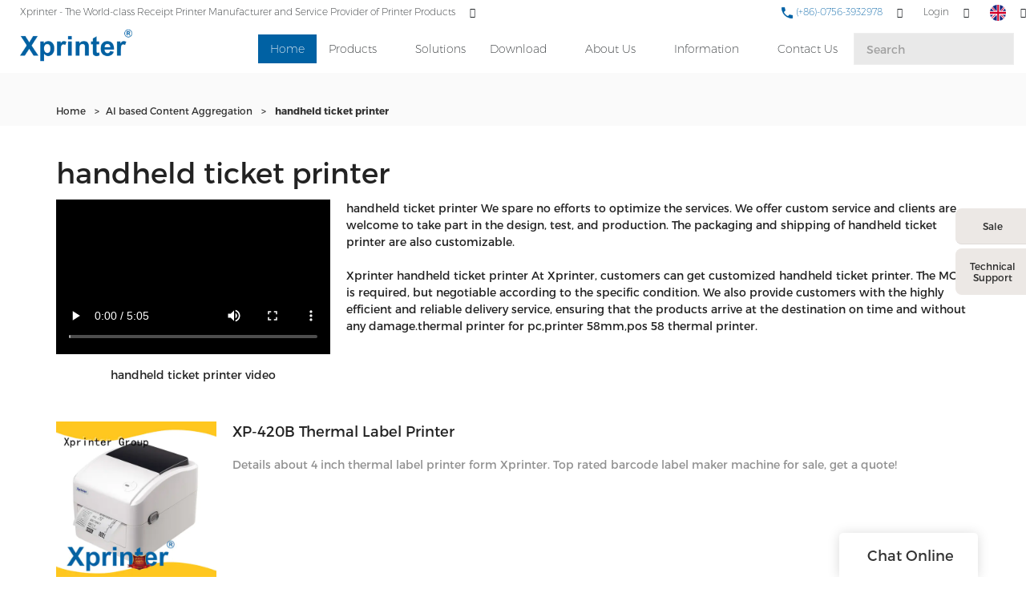

--- FILE ---
content_type: text/html; charset=UTF-8
request_url: https://www.xprintertech.com/all-products/handheld-ticket-printer
body_size: 21389
content:
<!doctype html>
<html>
<!-- HEADER BEGIN -->
<head>
    <meta name="viewport" content="width=device-width,initial-scale=1.0,maximum-scale=1.0,minimum-scale=1.0,user-scalable=no">
    <meta name="applicable-device" content="pc,mobile">
    <meta http-equiv="X-UA-Compatible" content="IE=Edge,chrome=1"/>
    <meta http-equiv="Content-Type" content="text/html; charset=utf-8" />  
    <title>handheld ticket printer | Xprinter</title>
    <meta name="keywords" content="handheld ticket printer" />
    <meta name="description" content="handheld ticket printer from .Xprinter Contact! " />
    <link rel="shortcut icon" href="https://img5541.weyesimg.com/uploads/rsirawa8.allweyes.com/images/15509020374428.ico" />
    <link rel="Bookmark" href="https://img5541.weyesimg.com/uploads/rsirawa8.allweyes.com/images/15509020374428.ico" />
    <meta property="og:title" content="handheld ticket printer | Xprinter" />
<meta property="og:description" content="handheld ticket printer from .Xprinter Contact! " />
<meta property="og:image" content="https://img5541.weyesimg.com/uploads/rsirawa8.allweyes.com/images/15528756532485.png" />
<meta property="og:url" content="https://www.xprintertech.com/all-products/handheld-ticket-printer" />
<link rel="apple-touch-icon-precomposed" sizes="144x144" href="https://img5541.weyesimg.com/uploads/rsirawa8.allweyes.com/images/15456446977432.png?imageView2/0/w/144/h/144">
<!--[if lte IE 8]>
	<script data-static="false">self.location="/caution/upbrowser?referrer="+window.location.href;</script>
<![endif]-->
<!-- google结构化数据 -->
<script type="application/ld+json">
[{"@context":"https:\/\/schema.org","@type":"Organization","url":"https:\/\/www.xprintertech.com\/all-products\/handheld-ticket-printer","logo":"https:\/\/img5541.weyesimg.com\/uploads\/rsirawa8.allweyes.com\/images\/15528756532485.png"},{"@context":"https:\/\/schema.org","@type":"BreadcrumbList","itemListElement":[{"@type":"ListItem","position":1,"name":"Home","item":"https:\/\/www.xprintertech.com"},{"@type":"ListItem","position":2,"name":"AI based Content Aggregation","item":"https:\/\/www.xprintertech.com\/all-products"},{"@type":"ListItem","position":3,"name":"handheld ticket printer","item":"https:\/\/www.xprintertech.com\/handheld-ticket-printer"}]},{"@context":"https:\/\/schema.org","@type":"NewsArticle","headline":"handheld ticket printer","datePublished":"2026-01-22T07:20:16+08:00","dateModified":"2026-01-22T07:20:16+08:00","image":"https:\/\/img5541.weyesimg.com\/uploads\/www.xprintertech.com\/images\/be5cd875de0334bfeba966ba62e15711.jpg?imageslim"}]
</script><link data-static="base" href="https://yasuo.weyesimg.com/templates/public4/assets/css/base.css" rel="stylesheet" type="text/css" id="style" />
<!--<link/>-->
<!-- HEADCSSJSBEGIN -->
<script data-static="false" id="basejscript">
/* 全局变量 */
window.siteInfo = {
	member: {
		status: 'OPEN',
	},
	seo: {
		verifyCode: 'OPEN',
	},
	language_code: '',
	checkIP: '0',
	shopping: {
		shoppingCart: 0,
	},
    water_info:{
        waterController:'CLOSE',// 水印开关，OPEN开，CLOSE关闭
    }
};

window.fanyi = {
	'ok': 'Ok',           // 弹窗：好的
	'hide': 'hide',       // 弹窗：隐藏
	'prompt': 'Prompt',  // 弹窗：提示
	's_c_d_y': 'yes',// 弹窗：确定
	's_c_d_n': 'no',// 弹窗：取消
	'not_empty': 'Do not allow empty',         // 表单验证：不能为空
	'format_email': 'Please enter a valid e-mail format',    // 表单验证：邮箱格式不正确
	'format_password': 'Password at least 6',    // 表单验证：密码格式不正确
	'format_pwdAgain': 'Password inconsistency',    // 表单验证：新旧密码不一致
	'special_character': 'Existence of special characters',    // 表单验证：非法字符
	'format_integer': 'Please enter a valid number format',// 表单验证：数字格式不正确
	'send_failed': 'Send failed',        // 询盘：发送失败
	'aisubtitle': 'Submit successfully',          // 询盘：提交成功
  'being_processed': 'Being Processed',// 询盘：处理中
	'You_need_to_upload_files': 'You need to upload files', // 附件上传：不能为空
  'inquire_attach_uploading': 'When uploading files, please wait a few minutes patiently. Do not close the web page or disconnect the network!',  // 附件上传：文件上传中
	'up_file_tips': 'Support formats：PDF、Word、Excel、Txt、JPG、PNG、BMP、GIF、RAR、ZIP，It is recommended to upload up to 5, and the single size must not exceed 20M.',// 附件上传：附件大小与格式的要求提示
	'please_open_with_another_browser': 'Please open with another browser', // 低级浏览器提示
};
</script>

<style data-static="false" id="css_color" rel="stylesheet" type="text/css">
a,a:hover,.font-color-a a,.font-color-a a:hover,.font-color,.font-color-hover:hover,.font-color-a a,.font-color-a a:hover,.font-color-a-hover a:hover,.font-color-before:before,.font-color-hover-before:hover:before,.font-color-after:after,.font-color-hover-after:hover:after{color:#0061a3}.border-color,.btn-primary,.btn-primary:focus,.btn-primary:hover,.border-color-a a,.border-color-a a:hover,.border-color-hover:hover,.border-color-before:before,.border-color-hover-before:hover:before,.border-color-after:after,.border-color-hover-after:hover:after{border-color:#0061a3}.bg-color,.btn-primary,.btn-primary:focus,.btn-primary:hover,.bg-color-a a,.bg-color-a a:hover,.bg-color-hover:hover,.bg-color-before:before,.bg-color-hover-before:hover:before,.bg-color-after:after,.bg-color-hover-after:hover:after{background-color:#0061a3}.bg-color-h a{color:#0061a3}.bg-color-h a:hover{background-color:#0061a3;color:#fff}.swiper-pagination-bullet:hover,.swiper-pagination-bullet-active,.owl-pagination-active-bg-color .owl-pagination .owl-page.active span{background-color:#0061a3!important}.btn-bg:hover,.tem-btn-1,.tem-btn-2,.tem-btn-3,.tem-btn-4,.tem-btn-5,.tem-btn-6,.tem-btn-7,.tem-btn-8,.tem-btn-9{color:#0061a3}.btn-bg,.btn-primary,.btn-primary:focus,.btn-primary:hover,.tem-btn-1,.tem-btn-2,.tem-btn-3,.tem-btn-4,.tem-btn-5,.tem-btn-6,.tem-btn-7,.tem-btn-8,.tem-btn-9,.tem01-page .pagination>.active>a,.tem01-page .pagination>.active>span,.tem01-page .pagination>.active>a:hover,.tem01-page .pagination>.active>span:hover,.tem01-page .pagination>.active>a:focus,.tem01-page .pagination>.active>span:focus{border-color:#0061a3}.btn-bg,.btn-primary,.btn-primary:focus,.btn-primary:hover,.btn-bg:hover,.tem-btn-3:before,.tem-btn-4:before,.tem-btn-5:before,.tem-btn-6:before,.tem-btn-7:before,.tem-btn-7:after,.tem-btn-8:before,.tem-btn-8:after,.tem-btn-9:before,.tem-btn-9:after,.tem01-page .pagination>.active>a,.tem01-page .pagination>.active>span,.tem01-page .pagination>.active>a:hover,.tem01-page .pagination>.active>span:hover,.tem01-page .pagination>.active>a:focus,.tem01-page .pagination>.active>span:focus{background-color:#0061a3}.tem-btn-1,.tem-btn-2{background:-webkit-linear-gradient(left,#0061a3,#0061a3) no-repeat;background:linear-gradient(to right,#0061a3,#0061a3) no-repeat}.owl-dot-AH-bg-color .owl-dot.active span,.owl-dot-AH-bg-color .owl-dot:hover span,.bg-color-active-span .active span{background-color:#0061a3!important}:root{--main-color:#0061a3;--rgb-color:0,97,163;}</style>
<style data-css="customcolor" data-color=""></style>


<script data-static="false">
    var _is_lighthouse = false;
</script>

<!-- CSS PLACEHOLDER BEGIN -->
<!-- CSS PLACEHOLDER END -->


<link data-static="base" id="css_font" data-font="Montserrat" rel="stylesheet" type="text/css" href="/templates/public4/40001/../assets/css/font/Montserrat.css?v=1692264099"/>


<!-- 统计代码头部css -->
<style data-static="false" abcd type="text/css">


 /*æ°é»è¯¦æé¡µåå¡«å*/
  .tem01-news-detail .tem01-news-detail-ms {padding-left: 20%;padding-right: 20%;}
  
  
  
  /*é¦é¡µåç±»å­ä½*/
  .tem23-pro-item .h3{font-size: 16px !important;}
  .subtitle, .description{font-family: "Montserrat","Arial","Microsoft YaHei","Open Sans",sans-serif,"STXihei","Myriad Set Pro","Helvetica Neue","Helvetica","Arial","lato","PingFang SC","STHeitiSC-Light" !important;}
  /*é¦é¡µå¯¼èª*/
  @media screen and (min-width:768px){
    .tem47-banner{padding-top: 90px !important;}
  }
  .tem59-header .header59 .search_form input{background: rgba(143, 143, 143, 0.2) !important;}
  .tem59-header .navigation a{font-weight: 100 !important;}
  .tem59-header .header59 .icon > div{font-weight: 250 !important;}
  .tem59-header .header59 .search_form > button{color: #0061a5 !important;}
  .tem27-bread ,.tem250-irregular {padding-top: 80px !important;}
  .tem17-bread {padding-top: 80px !important;}
  .tem59-header .header59.tem59-header-donghua{box-shadow: 0 2px 2px rgba(0,0,0,0.1) !important;}
  .tem59-header .header59 .search_form input::-webkit-input-placeholder{
    color:#a1a1a1 !important;
  }
  .tem59-header .header59 .search_form input::-moz-placeholder{   /* Mozilla Firefox 19+ */
    color:#a1a1a1 !important;
  }
  .tem59-header .header59 .search_form input:-moz-placeholder{    /* Mozilla Firefox 4 to 18 */
    color:#a1a1a1 !important;
  }
  .tem59-header .header59 .search_form input:-ms-input-placeholder{  /* Internet Explorer 10-11 */ 
    color:#a1a1a1 !important;
  }

  /*é¦é¡µ-è½®æ­*/
  .tem47-banner .tem47-banner-con{height: 90.5vh !important;}
  /*é¦é¡µæé®*/
  .tem257-irregular .btn_, .tem30-guide-language .btn, .tem318-irregular .more{border-radius: 4px !important;}
  .tem30-guide-language .btn:hover{border-color: #0061a3; background: #0061a3;}
  .tem30-guide-language .text{width: 95% !important;margin: auto !important;}
  /*é¦é¡µäº§åæé®*/
  .tem257-irregular .btn_ a:hover{background: #0061a3; color: #fff;}
  /*é¦é¡µå³äºæä»¬*/
  .tem318-irregular .left{padding: 40PX 40px 40px 0px !important;}
  .tem06-video .about_btn.display-none .btn-primary{background: #fff !important;  border-color: #333 !important; color:#333 !important;}
  .tem06-video .about_btn.display-none .btn-primary:hover{background: #0061a3 !important;color:#fff !important;}
  .tem06-video .flexBoxWrap .right {padding-right: 0px !important;}
  .tem06-video .flexBoxWrap .left{padding-left: 0px !important;}
  /*é¦é¡µæä»¬ä¼å¿*/
  .tem37-service .text .description{margin: -2px 0 40px !important;}
  .tem05-category_description .title-header{margin-bottom:2% !important;}
  /*é¦é¡µ-è¯ä¹¦*/
  .tem09-certified .con .r_box .r_img{height: auto !important;}
  /*é¦é¡µ-æ°é»*/
  .tem32-news .time{font-size: 0.8em !important;}
  .tem32-news .images img{height: auto !important;}
  .tem47-news .title{font-size: 16px !important;}
  .tem47-news .description{font-size: 14px !important;}
  /*é¦é¡µ-é¡µè*/
  .tem29-footer{display: none !important;}
  /*åé¡µ-å³äºæä»¬*/
  .tem50-banner .tem50-banner-con{height: auto !important;}
  .tem50-banner .swiper_pagination .xian{display: none;}

  /*åé¡µ-äº§åé¡µé¢*/
  .tem01-pro-detail .leftlist img{max-width: 60% !important;}
  .tem07-menu-tab .menu-group .menu_first:hover{background: #0061a5;border: 1px solid #0061a5;}
  .tem07-menu-tab .menu-group .menu_first:hover a{color: #fff;}


  /*å®å¶é¡µé¢*/
  .tem59-service .box{padding: 10% !important;}

  @media screen and (min-width: 765px){
    .tem47-banner .text .title{font-size: 80px !important;}
    .tem47-banner .text .description{font-size: 30px !important;}
  }
  .tem47-banner .text .title{font-size: 80px !important;}
  .tem47-banner .text .description{font-size: 30px !important;}

  /*åé¡µæ é¢*/

  .tem27-bread .item{padding-top: 1.5% !important;}
  .tem27-bread .title{font-size: 32px !important; color: #0061a5 !important;}
  .tem15-header .pc_navbox{background: #fff !important;}
  .tem15-header .pc_three_level li .images img{width: auto !important;}
  .tem15-header .navBar_ul li{height:100%}
  .tem15-header .nav > li > a:hover{color:#0061a3}
  .service_box .tab_nav > li:last-child{border-radius: 8px 0 0 8px !important;}
  /*åé¡µ-ä¸è½½*/
  .tem01-download-ms .image .box img{max-width: 60% !important; padding: 10% 0;}
  .tem01-download-ms .image{border: 1px solid #eee !important;}
  .tem09-menu-tab .menu-group .menu_first:hover{background: #0061a5;border: 1px solid #0061a5;}
  .tem09-menu-tab .menu-group .menu_first:hover a{color: #fff !important;}
  .tem15-side .h3{font-size: 28px !important;}


  /*--------------------------ææº-é¦é¡µ--------------------------*/
  @media screen and (max-width:768px){
    .tem47-banner .tem47-banner-con{height: 40.5vh !important;}
    .tem47-banner .text .title{font-size: 40px !important; }
    .tem01-title .title span{font-size:20px !important; font-weight: 700;}
    .tem01-title.full-screen-spacing .full-screen .subtitle p span{ font-weight: 100 !important;}
    .tem01-title{padding: 30px 0 0 !important;}
    .tem49-service .tem06-list-title .title span{font-size: 20px !important; font-weight: 700 !important;}
    .tem06-list-title,.tem05-category_description .title-header{padding-top: 3% !important;}
    .tem05-category_description .title-header .title span , .tem06-video .title span, .tem09-certified .con .r_box .title span{font-size: 20px !important; }
  }



  @media (min-width: 641px){
    .tem15-header .container{height:auto !important;}
    .tem15-header .bottom-box .container{padding:0 0 15px 0}
    .tem15-header .navBar_ul{top:0px !important;position:static !important;height:68px !important}
    .tem15-header .navBar_ul li{display:flex;display:-webkit-flex;align-items:center}
    .tem15-header .navBar_ul li > a{padding:0 15px !important;line-height:32px;height:32px}
    .tem15-header .navBar{padding-top:10px}
    .tem15-header .dropdown.open .mobile_nav{display:block}
    .tem01-category_desc{display:none}
    .tem15-header .pc_navbox{display:none;}
  }
  @media (min-width: 1200px){
    .tem15-header .navBar_ul_box{height:68px !important}
  }
  @media (max-width:1199px){
    .tem15-header .navBar{height: auto !important}
    .tem15-header .navBar_ul{height:auto !important}
  }
  @media (max-width:614px){
    .tem15-header .navBar ul li a{height:40px}
  }
  .category_exhibit .mainlist{padding:0}
  .tem15-header .navBar_ul li.bg-color{background-color:transparent}
  .tem15-header .navBar_ul li.bg-color.active>a{background-color:var(--main-color)}
  .tem15-header .icons .btn-group{display:none}
  @media (max-width: 768px){
    .tem17-bread .tem17-bread-ms{bottom:-46px !important}
    .tem01-pro-detail .leftlist .relate{display:flex;display:-webkit-flex;flex;flex-wrap: wrap;}
    .tem01-pro-detail .leftlist .relate .title{width:100%;}
  }
  .tem0-list.two ul{display:flex;display:-webkit-flex;-webkit-flex-wrap: wrap;
    -moz-flex-wrap: wrap;
    -ms-flex-wrap: wrap;
    flex-wrap: wrap;}
  .tem0-list.two ul li a{height:100% !important}


  /* è¿åé¡¶é¨æé®æ ·å¼*/
  .izl-rmenu .btn_top{width:40px;background-image:url(https://img5541.weyesimg.com/uploads/rsirawa8.allweyes.com/images/15508942235902.jpg);}
  /* è¯¦æé¡µæ ·å¼ä¿®æ¹*/
  body.model_product.search_product .tem10-side-related-products .item .image img{-webkit-transform: scale(.7);-moz-transform: scale(.7);-ms-transform: scale(.7);-o-transform: scale(.7);transform: scale(.7);}
  body.model_product.cms_product .btn-primary:hover{opacity:1 !important;background-color:#dc4e41;border-color:#dc4e41;}
  body.model_product.cms_product .sj20190115 .d-tem13-button a:hover{background-color:#dc4e41;}
  body.model_product.cms_product .tem02-pro-detail-sm .pro-detail-tab>.description{padding-top:0;}
  body.model_product.search_product .tem12-side-related-products .images img{-webkit-transform: scale(.7);-moz-transform: scale(.7);-ms-transform: scale(.7);-o-transform: scale(.7);transform: scale(.7);}
  body.model_product.search_product .tem12-side-related-products .swiper-slide:hover .images img{-webkit-transform: scale(.8);-moz-transform: scale(.8);-ms-transform: scale(.8);-o-transform: scale(.8);transform: scale(.8);}
  @media (min-width:992px){
    body.model_product.cms_product .tem01-pro-detail .leftlist{width:20%;}
    body.model_product.cms_product .tem01-pro-detail .rightlist{width:80%;}
  }




  body.model_download.category_download .tem03-download-ms .item .image{display:none !important;}
  body.model_download.category_download .tem03-download-ms .item .text{padding-left:0 !important;}

  .tem05-float{
    right:60px !important;
  }
  
  @media (max-width: 1200px){
    .service_box{right:-225px !important;}
  .service_box:hover{right:0px !important;}
  }
  
</style>
<script type="text/javascript" src="https://yasuo.weyesimg.com/templates/public4/assets/js/base.js"></script>
<script>$(function(){if(navigator.appVersion.match(/MSIE [0-9]+/))$('body').append($('<div id="ieTipsBox"><a href="/caution/upbrowser?referrer='+window.location.href+'"><span>Browser access below IE11 may cause problems such as view confusion and security. It is recommended that you upgrade your browser. </span><i>Read More</i></a></div>'))})</script>



<script type="text/javascript" src="/templates/public4/assets/js/redirectByIp.js?v=1697163556"></script>
<!-- HEADCSSJSEND -->    <!-- ga头部-->
    

    <!-- ga头部-->
    <meta name="google-site-verification" content="1YV_G6-u_vgYmUp_Grhr7gDUxaP8yul4vGlAZxuWi8o" />
<meta name="yandex-verification" content="2655c883fd44b691" />
<meta name="msvalidate.01" content="4ABDB34E4F1A19BA4F1BDF88A4477DBB" />
    <!-- 页面类型 -->
    </head>
<!-- HEADER END -->
<body class="_system" id="home">

<!-- BODY BEGIN -->
            <!-- tem59-header -->
<link template-css="widget" href="/templates/public4/assets/css/widget/header/public_header_59.css?v=1567059096" rel="stylesheet" type="text/css" />
<script type="text/javascript" src="/templates/public4/assets/js/widget/header/public_header_59.js?v=1577959402"></script>
<div class="headers-ScrollTop tem59-header-top-scroll show-full" widget-style="display"> 
    <div class="tem59-header">
        <div class="header59 clearfix tem59-header-donghua" widget-style="color" style="color: rgb(34, 38, 41);">
            <div class="header59_bg noScrollMove" widget-style="background" style="background-position: 0% 0%; background-color: rgb(255, 255, 255); background-size: auto; background-repeat: repeat;"></div>
            <div class="icon clearfix">
                                <div class="Languag_one">
                                                        <span class=""><figure class="flag20 flag-en"></figure></span>
                                    <ul class="language bg-color-F news_lang lanlist">
                                                                                                                        <li data-lan="ru">
                            <a href="http://ru.xprintertech.com">
                                <div class="flag20 news_toggle _flag-ru"></div>
                                <img src="/templates/public4/assets/images/flag/ru.png">pусский                            </a>
                        </li>
                                                                                                <li data-lan="pt">
                            <a href="http://pt.xprintertech.com">
                                <div class="flag20 news_toggle _flag-pt"></div>
                                <img src="/templates/public4/assets/images/flag/pt.png">Português                            </a>
                        </li>
                                                                                                <li data-lan="ar">
                            <a href="http://ar.xprintertech.com">
                                <div class="flag20 news_toggle _flag-ar"></div>
                                <img src="/templates/public4/assets/images/flag/ar.png">العربية                            </a>
                        </li>
                                                                                                <li data-lan="fr">
                            <a href="http://fr.xprintertech.com">
                                <div class="flag20 news_toggle _flag-fr"></div>
                                <img src="/templates/public4/assets/images/flag/fr.png">Français                            </a>
                        </li>
                                                                                                <li data-lan="es">
                            <a href="http://es.xprintertech.com">
                                <div class="flag20 news_toggle _flag-es"></div>
                                <img src="/templates/public4/assets/images/flag/es.png">Español                            </a>
                        </li>
                                                                    </ul>
                </div>
                                                <div class="fangda" widget-style="search">
                    <span class="icon-search2 "></span>
                    <form action="/search/index/" method="post" class="search2_form bg-color border-color">
                        <input type="text" name="searchname" placeholder="Search" required=""  autocomplete="off">
                        <div class="header_search_select"><ul></ul></div>
                        <button class="input-group-btn icon-search2"></button>
                        <span class="icon-clear searchbox"></span>
                    </form>
                </div>
                                <div class="loginBar" id="login-static">
                                        <a href="/member/login" class="ico-user">
                    <span class="icon-people2"></span>
                    <span class="people-login">Login</span></a>
                                    </div>
                                 <div class="add-jia">
                    <section template-edit="block.block_desc" template-sign="co_tmall1"><p><span style="color:#0061a5;"><span style="font-size:12px;"><img alt="" src="https://img5541.weyesimg.com/uploads/rsirawa8.allweyes.com/images/15528799261248.png" style="width: 16px; height: 16px;">&nbsp;(+86)-0756-3932978</span></span></p>
</section>
                </div>
                <div class="add-jia pull-left">
                    <section template-edit="block.block_desc" template-sign="co_slogan"><p><span style="color:#222629;"><span style="font-size:12px;">Xprinter - The World-class </span></span>Receipt Printer&nbsp;<span style="color:#222629;"><span style="font-size:12px;">Manufacturer and Service Provider of P</span></span>rinter Products</p>
</section>
                </div>
            </div>
            <span class="icon-list switch"></span>
            <div class="bg_dong_f container">
                <div class="clearfix">
                    <h5 class="pull-right search_box" widget-style="search">
                        <form action="/search/index/" method="post" class="search_form">
                            <input type="text" name="searchname" placeholder="Search" required=""  autocomplete="off">
                            <div class="header_search_select"><ul></ul></div>
                            <button class="input-group-btn icon-search2"></button>
                        </form>
                    </h5>
                    <div class="logo clearfix pull-left">
                        <div class="fl">
                            <a href="/" widget-action="logo">
                                                            <img src="https://img5541.weyesimg.com/uploads/rsirawa8.allweyes.com/images/15528756532485.png?imageView2/2/w/1920/h/160/q/70/format/webp" alt="Logo | Xprinter Group - xprintertech.com">
                                                        </a>
                        </div>
                    </div>
                    <div class="navigation_0 pull-right">
                        <div class="left bg-color font-color-F"><span class="icon-keyboard_arrow_left"></span></div>
                        <div class="right bg-color font-color-F"><span class="icon-keyboard_arrow_right"></span></div>
                        <div class="navhidd">
                            <div class="navigation clearfix" nav-action="edit">
                                <div nav-action="static" class="ul_xu active font-color-gray-level-F font-color-gray-level-F-a bg-color"><a href="/">Home</a></div>
                                                                <div role="presentation" class="ul_xu ">
                                    <a href="/product.html"  nav-id="1" >Products</a>
                                    <span class="icon-keyboard_arrow_down _span"></span>
                                    <span class="kong-span"></span>
                                    <ul class="_ul bg-color-F">
                                                                            <li class="ul_xu">
                                            <a href="/cloud-printer.html"  nav-id="87" >Cloud Printer</a>
                                                                                                                                </li>
                                                                                <li class="ul_xu">
                                            <a href="/receipt-printer.html"  nav-id="2" >Receipt Printer</a>
                                                                                        <span class="icon-keyboard_arrow_down arrow_down _span"></span>
                                            <span class="icon-keyboard_arrow_right arrow_right _span"></span>
                                                                                                                                    <ul class="_ul bg-color-F">
                                                                                            <li class="ul_xu"><a href="/80mm-receipt-printer.html"  nav-id="27" >80mm Series</a></li>
                                                                                            <li class="ul_xu"><a href="/58mm-receipt-printer.html"  nav-id="26" >58mm Series</a></li>
                                                                                            <li class="ul_xu"><a href="/76mm-receipt-printer.html"  nav-id="28" >76mm Series</a></li>
                                                                                        </ul>
                                                                                    </li>
                                                                                <li class="ul_xu">
                                            <a href="/label-printer.html"  nav-id="3" >Label Printer</a>
                                                                                        <span class="icon-keyboard_arrow_down arrow_down _span"></span>
                                            <span class="icon-keyboard_arrow_right arrow_right _span"></span>
                                                                                                                                    <ul class="_ul bg-color-F">
                                                                                            <li class="ul_xu"><a href="/2-inch-58mm-label-printer.html"  nav-id="29" >2 Inch / 58mm Series</a></li>
                                                                                            <li class="ul_xu"><a href="/3-inch-80mm-label-printer.html"  nav-id="30" >3 Inch / 80mm Series</a></li>
                                                                                            <li class="ul_xu"><a href="/4-inch-label-printer.html"  nav-id="31" >4 Inch  Series</a></li>
                                                                                            <li class="ul_xu"><a href="/thermal-transfer-printer.html"  nav-id="32" >Thermal Transfer Series</a></li>
                                                                                        </ul>
                                                                                    </li>
                                                                                <li class="ul_xu">
                                            <a href="/industrial-label-printer.html"  nav-id="122" >Industrial Label Printer</a>
                                                                                                                                </li>
                                                                                <li class="ul_xu">
                                            <a href="/wristband-printer.html"  nav-id="121" >Wristband Printer</a>
                                                                                                                                </li>
                                                                                <li class="ul_xu">
                                            <a href="/home-printer.html"  nav-id="97" >Printer for Home</a>
                                                                                        <span class="icon-keyboard_arrow_down arrow_down _span"></span>
                                            <span class="icon-keyboard_arrow_right arrow_right _span"></span>
                                                                                                                                    <ul class="_ul bg-color-F">
                                                                                            <li class="ul_xu"><a href="/label-maker.html"  nav-id="113" >Label Maker</a></li>
                                                                                            <li class="ul_xu"><a href="/pocket-printer.html"  nav-id="114" >Pocket Printer</a></li>
                                                                                        </ul>
                                                                                    </li>
                                                                                <li class="ul_xu">
                                            <a href="/mobile-printer.html"  nav-id="4" >Mobile Printer</a>
                                                                                        <span class="icon-keyboard_arrow_down arrow_down _span"></span>
                                            <span class="icon-keyboard_arrow_right arrow_right _span"></span>
                                                                                                                                    <ul class="_ul bg-color-F">
                                                                                            <li class="ul_xu"><a href="/mobile-receipt-printer.html"  nav-id="50" >Mobile receipt printer</a></li>
                                                                                            <li class="ul_xu"><a href="/mobile-label-printer.html"  nav-id="51" >Mobile label printer</a></li>
                                                                                        </ul>
                                                                                    </li>
                                                                                <li class="ul_xu">
                                            <a href="/panel-printer.html"  nav-id="6" >Panel printer</a>
                                                                                                                                </li>
                                                                                <li class="ul_xu">
                                            <a href="/dot-matrix-printer.html"  nav-id="7" >Dot Matrix Printer</a>
                                                                                                                                </li>
                                                                                <li class="ul_xu">
                                            <a href="/accessories.html"  nav-id="66" >Accessories</a>
                                                                                                                                </li>
                                                                                <li class="ul_xu">
                                            <a href="/portable-a4-printer.html"  nav-id="115" >Portable A4 Printer</a>
                                                                                                                                </li>
                                                                            </ul>
                                </div>
                                                                <div role="presentation" class=" ul_xu"><a href="/solutions.html"  nav-id="127" >Solutions</a></div>
                                                               <div role="presentation" class="ul_xu ">
                                    <a href="/download.html"  nav-id="34" >Download</a>
                                    <span class="icon-keyboard_arrow_down _span"></span>
                                    <span class="kong-span"></span>
                                    <ul class="_ul bg-color-F">
                                                                            <li class="ul_xu">
                                            <a href="/drivers-2.html"  nav-id="95" >Drivers</a>
                                                                                                                                </li>
                                                                                <li class="ul_xu">
                                            <a href="/test-tool.html"  nav-id="96" >Test Tool</a>
                                                                                                                                </li>
                                                                                <li class="ul_xu">
                                            <a href="/xprinter-application.html"  nav-id="36" >Application</a>
                                                                                                                                </li>
                                                                                <li class="ul_xu">
                                            <a href="/sdk.html"  nav-id="39" >SDK</a>
                                                                                                                                </li>
                                                                                <li class="ul_xu">
                                            <a href="/pos-printer-user-manual.html"  nav-id="37" >User Manual</a>
                                                                                                                                </li>
                                                                            </ul>
                                </div>
                                                                <div role="presentation" class="ul_xu ">
                                    <a href="/about-xprinter.html"  nav-id="11" >About Us</a>
                                    <span class="icon-keyboard_arrow_down _span"></span>
                                    <span class="kong-span"></span>
                                    <ul class="_ul bg-color-F">
                                                                            <li class="ul_xu">
                                            <a href="/view-of-factory.html"  nav-id="12" >View of factory</a>
                                                                                                                                </li>
                                                                                <li class="ul_xu">
                                            <a href="/quality-control.html"  nav-id="13" >Quality control</a>
                                                                                                                                </li>
                                                                                <li class="ul_xu">
                                            <a href="/certificate.html"  nav-id="14" >Certificate</a>
                                                                                                                                </li>
                                                                                <li class="ul_xu">
                                            <a href="/video.html"  nav-id="21" >Video</a>
                                                                                                                                </li>
                                                                            </ul>
                                </div>
                                                                <div role="presentation" class="ul_xu ">
                                    <a href="/information.html"  nav-id="17" >Information</a>
                                    <span class="icon-keyboard_arrow_down _span"></span>
                                    <span class="kong-span"></span>
                                    <ul class="_ul bg-color-F">
                                                                            <li class="ul_xu">
                                            <a href="/application-of-xprinter-products.html"  nav-id="9" >Application</a>
                                                                                                                                </li>
                                                                                <li class="ul_xu">
                                            <a href="/blog.html"  nav-id="49" >Blog</a>
                                                                                                                                </li>
                                                                                <li class="ul_xu">
                                            <a href="/exhibition.html"  nav-id="22" >Exhibition</a>
                                                                                                                                </li>
                                                                                <li class="ul_xu">
                                            <a href="/news.html"  nav-id="18" >News</a>
                                                                                                                                </li>
                                                                                <li class="ul_xu">
                                            <a href="/faq.html"  nav-id="19" >FAQ</a>
                                                                                                                                </li>
                                                                            </ul>
                                </div>
                                                                <div role="presentation" class=" ul_xu"><a href="/contact-us.html"  nav-id="20" >Contact Us</a></div>
                                                           </div>
                        </div>
                    </div>
                </div>
            </div>
        </div>
    </div>
</div>
 <!-- tem59-header -->        <!-- 头部 -->
<!-- 位置 -->
<div template-layout="5">
    <div layout-id="1" class="tem02-s-title-position" layout-style="align[123]">
	<link template-css="layout" href="/templates/public4/assets/css/layout/s_title_position/public_s_title_position_2.css?v=1567059096" rel="stylesheet" type="text/css" />
    <div func-id="1" class="container">
        <!--所在位置 开始-->
<div class="location" module-style="color">
    <a href="/">Home</a>

    
        <span> &nbsp;&gt;&nbsp;</span><a href="/all-products">AI based Content Aggregation</a>
        
        <span> &nbsp;&gt;&nbsp; </span><strong>handheld ticket printer</strong>
            </div>
    </div>
</div></div><!-- 主体内容 -->
<div template-layout="23">
    <!-- 新ai聚合页-模板2 -->
<div layout-id="3"> 
  <div class="tem05-search-product">
    <link template-css="layout" href="/templates/public4/assets/css/layout/search_product/public_search_product_5.css?v=1597915583" rel="stylesheet" type="text/css" />
		<div class="container">
      <div template-module="3">
        <div func-id="3">
          <div class="tem12-search-picture-text">
  <h1 class="b_title">handheld ticket printer</h1>
  <div class="item flexBoxWrap">
    <div class="image">
		<video src="https://img5541.weyesimg.com/uploads/rsirawa8.allweyes.com/video/15476380966965.mp4" controls></video>				<p>handheld ticket printer video</p>    </div>
    <div class="text">
		<p>handheld ticket printer We spare no efforts to optimize the services. We offer custom service and clients are welcome to take part in the design, test, and production. The packaging and shipping of handheld ticket printer are also customizable. <br><br>Xprinter handheld ticket printer At Xprinter, customers can get customized handheld ticket printer. The MOQ is required, but negotiable according to the specific condition. We also provide customers with the highly efficient and reliable delivery service, ensuring that the products arrive at the destination on time and without any damage.thermal printer for pc,printer 58mm,pos 58 thermal printer.</p>
    </div>
  </div>
</div>        </div>
        <div func-id="3">
          <div class="tem13-search-picture-text">
  <div class="items">
		<div class="item">
		<a href="/xp-420b-thermal-label-printer.html" class="flexBoxWrap">
		  <div class="image">
			<img src="https://img5541.weyesimg.com/uploads/www.xprintertech.com/images/be5cd875de0334bfeba966ba62e15711.jpg?imageView2/2/w/1920/q/70/format/webp" alt="XP-420B Thermal Label Printer">
		  </div>
		  <div class="text">
			<div class="title">XP-420B Thermal Label Printer</div>
			<div class="desc">Details about 4 inch thermal label printer form Xprinter. Top rated barcode label maker machine for sale, get a quote!</div>
		  </div>
		</a>
    </div>
		<div class="item">
		<a href="/xprinter-pos-printer-online-design-for-catering" class="flexBoxWrap">
		  <div class="image">
			<img src="https://img5541.weyesimg.com/uploads/rsirawa8.allweyes.com/images/f79cc26bc50ba95145fc78d6e04e62e2.jpg?imageView2/2/w/1920/q/70/format/webp" alt="Xprinter pos printer online design for catering">
		  </div>
		  <div class="text">
			<div class="title">Xprinter pos printer online design for catering</div>
			<div class="desc">Details about pos printer online form Xprinter.</div>
		  </div>
		</a>
    </div>
		<div class="item">
		<a href="/label-maker-with-barcode-print-manufacturer-for-tax-xprinter" class="flexBoxWrap">
		  <div class="image">
			<img src="https://img5541.weyesimg.com/uploads/rsirawa8.allweyes.com/images/595e73c9ee70702d5f2dfedf92f7516f.jpg?imageView2/2/w/1920/q/70/format/webp" alt="label maker with barcode print manufacturer for tax Xprinter">
		  </div>
		  <div class="text">
			<div class="title">label maker with barcode print manufacturer for tax Xprinter</div>
			<div class="desc">Want to know more details about best barcode label printer form Xprinter? Click, if you want to learn more!</div>
		  </div>
		</a>
    </div>
	      </div>
</div>        </div>
        <div func-id="3">
          <div class="tem14-search-picture-text">
  <h3 class="b_title">Relevant Articles</h3>
  <div class="wrap">
    <div class="flexBoxWrap row">
		<div class="items col-md-6 col-xs-12 left">		<div class="item">
          <a class="title" href="/big-news-for-retail-pros-xprinter-s-heading-to-euroshop-2026-the-world-s-no-1-retail-trade-fair">Big News for Retail Pros: Xprinter’s Heading to EuroShop 2026 — The WORLD’S No.1 Retail Trade Fair!</a>
          <span class="date">2026-01-20 17:30:42</span>
        </div>
				<div class="item">
          <a class="title" href="/announcement-xprinter-achieves-bsci-international-certification">Announcement: Xprinter Achieves BSCI International Certification</a>
          <span class="date">2026-01-16 16:28:22</span>
        </div>
				<div class="item">
          <a class="title" href="/xprinter-at-nrf-2026-printing-powered-retail-efficiency">Xprinter at NRF 2026: Printing-Powered Retail Efficiency</a>
          <span class="date">2026-01-15 09:54:49</span>
        </div>
				<div class="item">
          <a class="title" href="/join-xprinter-at-ces-2026">Xprinter at CES 2026: Redefine Printing Across Categories</a>
          <span class="date">2025-11-20 11:34:13</span>
        </div>
				<div class="item">
          <a class="title" href="/xprinter-at-nrf-2026-redefine-retail-printing-solutions">Xprinter at NRF 2026: Redefine Retail Printing Solutions!</a>
          <span class="date">2025-11-18 16:23:17</span>
        </div>
		</div><div class="items col-md-6 col-xs-12 right">		<div class="item">
          <a class="title" href="/xprinter-october-global-shows-smart-printing-links-global-needs">Xprinter October Global Shows: Smart Printing Links Global Needs</a>
          <span class="date">2025-10-16 18:25:05</span>
        </div>
				<div class="item">
          <a class="title" href="/join-xprinter-at-gitex-global-2025">Join Xprinter at GITEX GLOBAL 2025!</a>
          <span class="date">2025-08-08 14:48:42</span>
        </div>
				<div class="item">
          <a class="title" href="/revolutionizing-tattoo-art-the-cutting-edge-thermal-transfer-tattoo-printer-1">Revolutionizing Tattoo Art: The Cutting-Edge Thermal Transfer Tattoo Printer</a>
          <span class="date">2025-07-15 15:11:58</span>
        </div>
				<div class="item">
          <a class="title" href="/the-innovative-journey-of-xprinter-at-computex-2025">The Innovative Journey of Xprinter at COMPUTEX 2025</a>
          <span class="date">2025-05-26 11:57:31</span>
        </div>
				<div class="item">
          <a class="title" href="/boost-efficiency-in-urban-farming-with-the-xprinter-xp-t454b-horticulture-printer">Boost Efficiency in Urban Farming with the Xprinter XP-T454B Horticulture Printer</a>
          <span class="date">2025-05-06 17:57:25</span>
        </div>
		</div>		    </div>
  </div>
</div>        </div>
      </div>
    </div>
    <div template-module="3" style="background: rgba(0,0,0,.03);">
      <div func-id="3" class="container">
                  <div class="tem0-contact-sm" id="i_69715f30a5fa8">
    <link template-css="module" href="/templates/public4/assets/css/module/contact/public_contact_0.css?v=1641349870" rel="stylesheet" type="text/css" />
    <div class="wow animated fadeInUp" module-style="animated">
        <div class="form flexBoxWrap">
            <input type="hidden" name="pages" value="" class="locationHref">
            <input type="hidden" name="idType" value="0">
            <!-- 循环 开始 -->
                            <!-- 默认 -->
                <div class="item col-xs-12 col-sm-12 col-md-6 col-lg-6" module-style="column">
                    <div class="form-group">
                        <label class="box">
                            <input type="text" name="name" class="form-control" placeholder="Name" required>
                            <div class="control-label">Name</div>
                        </label>
                    </div>
                </div>
                                    <div class="item col-xs-12 col-sm-12 col-md-6 col-lg-6" module-style="column">
                        <div class="form-group">
                            <label class="box">
                                <input type="text" name="email" class="form-control" placeholder="E-mail" required>
                                <div class="control-label">E-mail</div>
                            </label>
                        </div>
                    </div>
                                        <!-- 循环 结束 -->
            <div class="item col-xs-12 col-sm-12 col-md-12 col-lg-12">
                <div class="form-group">
                    <label class="box full">
                        <textarea rows="3" class="form-control" placeholder="Content" name="contents" required></textarea>
                        <div class="control-label">Content</div>
                    </label>
                </div>
            </div>
            <div class="item col-xs-12 col-sm-12 col-md-12 col-lg-12">
                <div class="form-group mt15">
                    <div class="box submit">
                        <button type="submit" class="btn">Send Inquiry Now</button>
                        <div class="control-label"></div>
                    </div>
                </div>
            </div>
        </div>
    </div>
    <div class="style" module-style="color border-color background-color" style="color:#999;border-color:#D3D3D3;background-color:rgba(0,0,0,0)" hidden></div>
    <!-- STATIC BEGIN -->
    <input type="hidden" module-setting="title" module-tips="标题位置" value="title-box" module-value="select::{'title-top':'居上','title-left':'居左','title-box':'内嵌'}">
    <input type="hidden" module-setting="width" module-tips="标题宽度" value="100px">
    <input type="hidden" module-setting="border" module-tips="边框样式" value="border-bottom" module-value="select::{'border-all':'四周','border-bottom':'下边框'}">
    <input type="hidden" module-setting="size" module-tips="边框大小" value="1px">
    <input type="hidden" module-setting="radius" module-tips="圆角" value="0">
    <input type="hidden" module-setting="submit-radius" module-tips="按钮圆角" value="0">
    <input type="hidden" module-setting="submit-width" module-tips="按钮长度" value="100%" module-value="select::{'100%':'全屏','auto':'自动'}">
    <input type="hidden" module-setting="submit" module-tips="按钮位置" value="submit-center" module-value="select::{'submit-left':'居左','submit-center':'居中','submit-right':'居右'}">
    <input type="hidden" module-setting="max-width" module-tips="表单最大宽度" value="none">
    <input type="hidden" module-setting="content-required" module-tips="设置content默认内容" value="">
    <!-- STATIC END -->
    <script>
    $(function(){
        /* 自定义设置 */
        var box = '#i_69715f30a5fa8', style = '',
            oBox = $(box),
            oStyle = oBox.find('.style'),
            config = {
                color: oStyle.css('color'),
                boColor: oStyle.css('border-top-color'),
                bgColor: oStyle.css('background-color'),
                title: oBox.find('[module-setting="title"]').val(),
                width: oBox.find('[module-setting="width"]').val(),
                border: oBox.find('[module-setting="border"]').val(),
                size: oBox.find('[module-setting="size"]').val(),
                radius: oBox.find('[module-setting="radius"]').val(),
                submitRadius: oBox.find('[module-setting="submit-radius"]').val(),
                submitWidth: oBox.find('[module-setting="submit-width"]').val(),
                submit: oBox.find('[module-setting="submit"]').val(),
                maxWidth: oBox.find('[module-setting="max-width"]').val(),
                contentRequired: oBox.find('[module-setting="content-required"]').val(),
            };
            config.go_home = oBox.find('[module-setting="go_home"]');
            config.go_home.length>0 ? config.go_home = (config.go_home.val()=='1' ? true : false) : true;

        if($(window).width() < 768){
            config.title = 'title-box';
            config.submitWidth = '100%';
        }
        $(box + ' textarea').val(config.contentRequired);
        var formControl = box + ' .form-control',
            placeholder = 'placeholder{color:'+ config.color +'}';

        /* 字体色 */
        style += formControl + '::-webkit-input-'+ placeholder;
        style += formControl + ':-ms-input-'+ placeholder;
        style += formControl + ':-ms-'+ placeholder;
        style += formControl + '::-moz-'+ placeholder;
        style += formControl + '::'+ placeholder;
        style += formControl + '{color:'+ config.color +'}';
        style += box + ' .control-label{color:'+ config.color +'}';
        /* 边框色 */
        style += formControl + '{border-color:'+ config.boColor +'}';
        /* 背景色 */
        style += formControl + '{background-color:'+ config.bgColor +'}';
        /* 边框大小 */
        style += formControl + '{border-width:'+ config.size +'}';
        /* 圆角 */
        style += formControl + '{border-radius:'+ config.radius +'}';
        /* 提交按钮 */
        style += box + ' [type="submit"]{border-radius:'+ config.submitRadius +';width:'+ config.submitWidth +'}';
        /* 标题宽度 */
        style += box + '.title-left .help-block{margin-left:'+ config.width +'}';
        style += box + '.title-left .control-label{width:'+ config.width +'}';
        /* 表单最大宽度 */
        style += box + '{max-width:'+ config.maxWidth +'}';
        /* 验证码 & 附件上传 边框*/
        /* 标题/边框样式 */
        oStyle.html('<style>'+ style +'</style>');
        oBox
            .removeClass('title-top title-left title-box border-all border-bottom submit-left submit-center submit-right')
            .addClass(config.title + ' ' + config.border + ' ' + config.submit)
            .css('opacity', '1')
            .find('.locationHref').val(location.href);
        new formIframe('69715f30a5fa8');
    })
    </script>
</div>              </div>
    </div>
	</div> 
</div><script>
  $(function(){
    var oBread = $('.tem02-s-title-position')
    if(oBread.length > 0 && window.innerWidth > 992){
      if(oBread.offset().top === 0) oBread.css('padding-top','130px')
    }
  })
</script>
</div>

<!-- 尾部是否显示 chenyandong 2019-07-29 增 -->
<div template-layout="6" style="padding-bottom: 0px;">
    
<div class="tem01-footer noScrollMove full-screen-spacing" layout-id="6" id="tem01-footer" layout-path="footer/public_footer_1" style="background-color: rgb(38, 38, 38); background-size: cover; background-repeat: no-repeat; padding: 2% 7%; background-position: 50% 50%;">
<link template-css="layout" href="/templates/public4/assets/css/layout/footer/public_footer_1.css?v=1568890155" rel="stylesheet" type="text/css">
    <div class="tem01-footer-info slideanim">
        <div class="container full-screen">
            <div class="row">
                <div class="col-md-3 col-xs-6 tem01-footer-info-grid links"><div class="detail-share"><a rel="nofollow" href="https://www.facebook.com/Xprinterposkey" target="_blank"><span class="fa icon-facebook"></span></a><a rel="nofollow" href="https://www.pinterest.com/Xprintergroup01/" target="_blank"><span class="fa icon-pinterest"></span></a><a rel="nofollow" href="https://twitter.com/Xprintergroup" target="_blank"><span class="fa icon-twitter4"></span></a><a rel="nofollow" href="https://www.youtube.com/channel/UCi9UPJTIsrOGSHnLfNDFEgQ" target="_blank"><span class="fa icon-youtube3"></span></a><a rel="nofollow" href="https://web.skype.com" target="_blank" <span="" class="fa icon-skype2"></a><a rel="nofollow" href="https://www.linkedin.com/company/xprinter-group" target="_blank"><span class="fa icon-linkedin2"></span></a></div></div>
                <div class="col-md-3 col-xs-6 links">   
                    
<!-- CUSTOM 0/FOOTER/PUBLIC_FOOT_TEXT_2:3874 BEGIN -->
<!-- about us -->
	<div class="h4 title">
	<section module-edit="block.block_name">
		<p><span style="color:#D3D3D3;"><span style="font-size:16px;">QUICK LINKS&nbsp;</span><span style="font-size:18px;"> &nbsp; &nbsp; &nbsp; &nbsp; &nbsp; &nbsp; &nbsp; &nbsp;&nbsp;</span><span style="font-size:16px;">Xprinter Products</span></span></p>
	</section>
	</div>
	<section module-edit="block.block_desc"><ul class="description">
	<li><strong><span style="font-size:14px;"><a href="/product">• Products</a>&nbsp; &nbsp; &nbsp; &nbsp; &nbsp; &nbsp; &nbsp; &nbsp; &nbsp; &nbsp; &nbsp; &nbsp; &nbsp; &nbsp; &nbsp; &nbsp; &nbsp; &nbsp; &nbsp; &nbsp;•&nbsp;<a href="https://www.xprintertech.com/cloud-printer" rel="">Cloud Printer</a></span></strong></li>
	<li><strong><span style="font-size:14px;"><a href="/oem-odm-service">• OEM &amp; ODM Service</a>&nbsp; &nbsp; &nbsp; &nbsp; &nbsp; &nbsp; &nbsp; &nbsp;&nbsp;•&nbsp;<a href="https://www.xprintertech.com/receipt-printer" rel="">Receipt Printer</a></span></strong></li>
	<li><strong><span style="font-size:14px;"><a href="/application-of-xprinter-products">• Application</a>&nbsp; &nbsp; &nbsp; &nbsp; &nbsp; &nbsp; &nbsp; &nbsp; &nbsp; &nbsp; &nbsp; &nbsp; &nbsp; &nbsp; &nbsp; &nbsp; &nbsp;•&nbsp;<a href="https://www.xprintertech.com/label-printer" rel="">Label Printer</a></span></strong></li>
	<li><strong><span style="font-size:14px;"><a href="/download">• Download</a>&nbsp; &nbsp; &nbsp; &nbsp; &nbsp; &nbsp; &nbsp; &nbsp; &nbsp; &nbsp; &nbsp; &nbsp; &nbsp; &nbsp; &nbsp; &nbsp; &nbsp; &nbsp;&nbsp;•&nbsp;<a href="https://www.xprintertech.com/mobile-printer" rel="">Mobile Printer</a></span></strong></li>
	<li><strong><span style="font-size:14px;"><a href="/about-xprinter">• About Us</a>&nbsp; &nbsp; &nbsp; &nbsp; &nbsp; &nbsp; &nbsp; &nbsp; &nbsp; &nbsp; &nbsp; &nbsp; &nbsp; &nbsp; &nbsp; &nbsp; &nbsp; &nbsp; &nbsp;&nbsp;•&nbsp;<a href="https://www.xprintertech.com/panel-printer" rel="">Panel Printer</a></span></strong></li>
	<li><strong><span style="font-size:14px;"><a href="/exhibition">• Information</a>&nbsp; &nbsp; &nbsp; &nbsp; &nbsp; &nbsp; &nbsp; &nbsp; &nbsp; &nbsp; &nbsp; &nbsp; &nbsp; &nbsp; &nbsp; &nbsp;&nbsp;•&nbsp;<a href="https://www.xprintertech.com/dot-matrix-printer" rel="">Dot Matrix Printer</a></span></strong></li>
	<li><strong><span style="font-size:14px;"><span style="font-family:arial,helvetica,sans-serif;"><a href="/contact-us">• Contact Us</a></span></span></strong></li>
</ul>
</section>

<!-- about us -->
<!-- CUSTOM 0/FOOTER/PUBLIC_FOOT_TEXT_2:3874 END -->
                </div>
                <div class="col-md-3 col-xs-12 links">
                    
<!-- CUSTOM 0/FOOTER/PUBLIC_FOOT_TEXT_3:3875 BEGIN -->
<!-- about us -->
	<div class="h4 title">
	<section module-edit="block.block_name">
		<p><span style="color:#D3D3D3;"><span style="font-size:18px;">Contact Us</span></span></p>
	</section>
	</div>
	<section module-edit="block.block_desc"><div class="links-info description"><span style="font-size:14px;"><span style="font-family:arial,helvetica,sans-serif;">Contact :<br>
Tel : (+86)-0756-3932978<br>
E-mail:&nbsp;<a href="mailto:overseas@xprinter.net">overseas@xprinter.net</a></span></span><br>
Office add.: 5F,1st Building,613Huawei Road,Qianshan Industrial Park,Xiangzhou District, Zhuhai City, Guangdong Province, China</div>
</section>

<!-- about us -->
<!-- CUSTOM 0/FOOTER/PUBLIC_FOOT_TEXT_3:3875 END -->
                </div>
                <div class="col-md-3 col-xs-12">         
                    
<!-- CUSTOM 0/FOOTER/PUBLIC_FOOT_FORM_1:3876 BEGIN -->
<div id="i_696f5eca47b0127">
    <!-- form -->
    <div class="h4 title">
    <section module-edit="block.block_name">
                <p><span style="color:#D3D3D3;"><span style="font-size:18px;">Leave Us&nbsp; A Message</span></span></p>
            </section>
    </div>

    <div data-fields="form" id="inquire_form" class="inquire_form bv-form form" novalidate="novalidate">
        <input type="hidden" name="pages" value="" class="pages_696f5eca47b0127">
        <div class="form-group">
            <input type="text" name="name" class="form-control" placeholder="* Name" required>
        </div>
                <div class="form-group">
            <input type="email" name="email" class="form-control" placeholder="* E-mail" required>
        </div>
                <div class="form-group">
            <textarea name="contents" Rows="1" class="form-control" placeholder="* Content" required></textarea>
        </div> 
        <div class="form-group">
            <input name="idType" type="hidden" value="0" />
            <button class="btn btn-primary bg-color" type="submit" event-type="static">Send Inquiry Now</button>
        </div>
    </div>
    <!-- form -->
    <script>
        $(function(){
            new formIframe('696f5eca47b0127');
        });
    </script>
</div>
<!-- CUSTOM 0/FOOTER/PUBLIC_FOOT_FORM_1:3876 END -->
                    <div func-id="1">
                        
<!-- CUSTOM 0/FOOTER/PUBLIC_FOOT_MAP_1:['{d}'] BEGIN -->
<!-- 站点地图 -->
<div class="sitemap-link" module-style="color">
    <a href="/sitemap.html">
        <span class="success-icon icon-position"></span>
        Sitemap            
    </a>
</div>
<!-- 站点地图 -->
<script type="text/javascript">
$(document).ready(function() {
    $("#inquire_form").bootstrapValidator({
        feedbackIcons: {
            valid: 'icon-checkmark',
            invalid: 'icon-cancel3',
            validating: 'icon-refresh'
        },
        fields: {
            contents: {
                validators: {
                    notEmpty: {
                        message: "Do not allow empty"
                    }
                }
            },
            email: {
                validators: {
                    notEmpty: {
                        message: "Do not allow empty"
                    },
                    emailAddress: {
                        message: "Please enter a valid e-mail format"
                    }
                }
            },
            yzm: {
                validators: {
                    notEmpty: {
                        message: "Do not allow empty"
                    }
                }
            }
        }
    });

});
</script> 
<!-- CUSTOM 0/FOOTER/PUBLIC_FOOT_MAP_1:['{d}'] END -->
                    </div>
                </div>
                <div class="clearfix"></div>
            </div>
        </div>
    </div>
</div></div>
    <!-- tem06-footer -->
<div class="tem06-copyright noScrollMove" widget-style="background" style="background-position: 0% 0%; background-color: rgba(0, 0, 0, 0.9); background-size: auto; background-repeat: repeat;">
    <link template-css="widget" href="/templates/public4/assets/css/widget/copyright/public_copyright_6.css?v=1572521814" rel="stylesheet" type="text/css" />
    <div class="container">
        <div class="row bottom">
            <!--版权-->
            <div class="copyright">
                        <section template-edit="block.block_desc" template-sign="co_copyright"><p>Copyright © 2025 Xprinter | All Rights Reserved</p>
</section>
                        </div>
            <div class="clearfix"></div>
            <div class="share-to">
                                        <a href="https://www.facebook.com/Xprinterposkey/" target="_blank" rel="nofollow">
                            <span class="fa icon-facebook"></span>
                        </a>
                                        <a href="https://twitter.com/Xprintergroup" target="_blank" rel="nofollow">
                            <span class="fa icon-twitter4"></span>
                        </a>
                                        <a href="https://www.youtube.com/channel/UCi9UPJTIsrOGSHnLfNDFEgQ" target="_blank" rel="nofollow">
                            <span class="fa icon-youtube3"></span>
                        </a>
                                        <a href="https://www.linkedin.com/company/xprinter-group/" target="_blank" rel="nofollow">
                            <span class="fa icon-linkedin2"></span>
                        </a>
                                        <a href="https://www.pinterest.com/Xprintergroup01/" target="_blank" rel="nofollow">
                            <span class="fa icon-pinterest"></span>
                        </a>
                                        <a href=" https://www.instagram.com/xprintergroup/" target="_blank" rel="nofollow">
                            <span class="fa icon-instagram"></span>
                        </a>
                            </div>
                        <div data-content="create-app" class="tem-download-app col-sm-12 text-center"><a href="#" class="button-box border-color-hover border-color-hover-before bg-color-hover-before" data-toggle="modal" data-target="#download-app" onclick="downloadApp()"><span class="icon-android mr5"></span><span class="icon-apple mr15"></span>Get This APP</a></div>
                    </div>
    </div>
</div>
<!-- tem06-footer -->

<!-- download-app -->
<div class="modal fade" id="download-app" tabindex="1" role="dialog" aria-labelledby="myModalLabel">
  <div class="modal-dialog" role="document">
    <div class="modal-content">
        <div class="modal-body">
            <!--Safari-->
            <div class="app-wechat"><img data-src="/templates/public4/assets/images/app-wehat.jpg" /></div>
            <div class="app-safari" style="display:none;"><img data-src="/templates/public4/assets/images/app-tips.gif" /></div>
            <!--Android-->
                    </div>
    </div>
  </div>
</div>

<script>
function downloadApp(){$('#download-app img').each(function(){$(this).attr('src', $(this).data('src'))})}
var userAgent = window.navigator.userAgent;

if(userAgent.toLowerCase().match(/MicroMessenger/i) == 'micromessenger'){
    // wechat
    $(".app-wechat").show();
} else if (userAgent.indexOf("Safari") > -1 && userAgent.indexOf("iPhone") > -1) {
    // IOS
    $(".app-safari").show();
} else {
    // Android
    if ($(".app-android").length) {
        $(".app-android").show();
    } else {
        $("[data-content='create-app']").hide();
    }
}
</script>
  <!--be share to-->
<div widget-style="wrap" class="hidden right radius-8 color-original size-2 float_bottom_right bubble_bottom_right style-iconsize-3 style-fontsize-1">
	<div class="tem01-beshare addClass">
		<ul>
					<li>
				<a href="https://www.facebook.com/Xprinterposkey/" target="_blank" rel="nofollow">
					<span class="icon-facebook bg-color"></span>
					<span class="text">facebook</span>				</a>
			</li>
					<li>
				<a href="https://twitter.com/Xprintergroup" target="_blank" rel="nofollow">
					<span class="icon-twitter4 bg-color"></span>
					<span class="text">twitter</span>				</a>
			</li>
					<li>
				<a href="https://www.youtube.com/channel/UCi9UPJTIsrOGSHnLfNDFEgQ" target="_blank" rel="nofollow">
					<span class="icon-youtube3 bg-color"></span>
					<span class="text">youtube</span>				</a>
			</li>
					<li>
				<a href="https://www.linkedin.com/company/xprinter-group/" target="_blank" rel="nofollow">
					<span class="icon-linkedin2 bg-color"></span>
					<span class="text">linkedin</span>				</a>
			</li>
					<li>
				<a href="https://www.pinterest.com/Xprintergroup01/" target="_blank" rel="nofollow">
					<span class="icon-pinterest bg-color"></span>
					<span class="text">pinterest</span>				</a>
			</li>
					<li>
				<a href=" https://www.instagram.com/xprintergroup/" target="_blank" rel="nofollow">
					<span class="icon-instagram bg-color"></span>
					<span class="text">instagram</span>				</a>
			</li>
				</ul>
	</div>
</div>
<!--be share to-->
<div class="tem05-float add" id="mqChat-box">
	<link template-css="widget" href="/templates/public4/assets/css/widget/float/public_float_5.css?v=1640249447" rel="stylesheet" type="text/css"/>
	<span id="mqChat-fanyi" none data-fanyi="The request timeout, Please contact customer, You can start chatting, Click to load more, no more, sent, seen, Your account is logged in another web page and it's off the line, The password was modified and forced to go out, The above is a chat record, Get file failure, Enter what you want to say here'"></span>
	<div id="mqChat-small" class="bg-color add">
		<dfn>
			<i class="icon-uniE621 font-color"></i>
		</dfn>
		<span>Chat Online</span>
		<em class="designerShow">编辑模式下无法使用</em>
	</div>
	<div id="mqChat-show" none>
		<div id="mqChat-head" class="bg-color">
			<i class="icon-xia"></i>
			<span>Leave Your Message</span>
			<em none>inputting...</em>
		</div>
		<div class="body" id="i_696f5eca27aa5">
			<div id="mqChat-chat">
				<div class="chat"><ul></ul></div>
				<form>
					<div class="textarea">
						<div id="mqChat-textarea" contenteditable tabindex="1" title="Enter what you want to say here"></div>
					</div>
					<div class="flex">
						<div class="upload">
							<i class="icon-image"></i>
							<input type="file" accept="image/*" id="mqChat-file">
						</div>
						<div class="face" tabindex="0" id="mqChat-face">
							<i class="icon-smile"></i>
							<div class="nano"><ul></ul></div>
						</div>
						<span class="tips" title="Send messages directly by Ctrl+Enter"></span>
						<a class="submit bg-color" id="mqChat-send">Send</a>
					</div>
				</form>
			</div>
			<div id="mqChat-form" none>
				<div class="form">
					<span set-config="" widget-style="inquiry" class="inquiryform name_ phone_ email_ contents_ glxp_ inquiryreply style-iconsize-3 style-fontsize-1"></span>
					<span class="autoReply" none>Hello,  Thank you for contacting us ! We've received your message and will reply you soon. Have a nice day !</span>
					<div class="inquiryform">
						<p class="feedback-tips mb15">Hello, please leave your name and email here before chat online so that we won't miss your message and contact you smoothly.</p>
						<div class="form-group">
							<label><i none>*</i>Name：</label>
							<input type="text" name="name" class="form-control name_">
						</div>
						<div class="form-group">
							<label><i none>*</i>Phone：</label>
							<input type="text" name="phone" class="form-control phone_">
						</div>
						<div class="form-group">
							<label><i none>*</i>E-mail：</label>
							<input type="text" name="email" class="form-control email_">
						</div>
												<div class="form-group">
							<label><i none>*</i>Content：</label>
							<textarea name="contents" rows="2" class="form-control contents_"></textarea>
						</div>
						<div class="form-group">	
							<button type="submit" class="btn btn-default btn-block">Send Inquiry Now</button>
						</div>	 
					</div>
				</div>
			</div>
		</div>
	</div>
	<div id="mqChat-bigPic"></div>
	<script>
		var mqChatFanyi = [
			"Do not allow empty",
			"Please enter a valid e-mail format",
			"Name",
			"Phone",
			"E-mail",
			"Content",
			"Chat Online",
			"verification code is incorrect",
			"E-mail address does not exist",
			"The sending failed, This may be a malformed format of the mailbox, Please check the following contents.",
			"Quantity"
		];
	</script>
	<script type="text/javascript" src="https://yasuo.weyesimg.com/templates/public4/assets/js/mqChat-1.js" defer></script>
</div>
<!-- BODY END -->

<!-- mobile_bottom尾部-->
<div class="mobile_bottom">
    <ul>
        <!-- <li ><a href="/"><span class="icon-home1"></span></a></li> -->
            <li ><a href="tel:(+86)-0756-3932978"><span class="icon-uniE633"></span></a></li>
            <li ><a href="/member/index"><span class="icon-people4"></span></a></li>
                    <li ><a href="mailto:th@xprinter.net"><span class="icon-uniE63A"></span></a></li>
            <li><a href="javascript:;" id="mobile_bottom_iquire"><span class="icon-uniE621"></span></a></li>
        <li><a href="javascript:;" id="mobile_bottom_share"><span class="icon-share"></span></a></li>
    </ul>
</div>
<script type="text/javascript">
$(function(){

    var $class = $('.mobile_bottom');
    if($class.find('.icon-uniE633').parent().attr('href') == 'tel:') $class.find('.icon-uniE633').parents('li').addClass('hide');
    if($class.find('.icon-uniE621').parent().attr('href') == 'sms:') $class.find('.icon-uniE621').parents('li').addClass('hide');
    if($class.find('.icon-uniE63A').parent().attr('href') == 'mailto:') $class.find('.icon-uniE63A').parents('li').addClass('hide');

    $('.mobile-bottom ul li').click(function(){
        $(this).find('span, i').addClass('font-color').parent('a').parent('li').siblings().find('span, i').removeClass('font-color');
    });

    $('#mobile_bottom_iquire').click(function(){
        if($('body').hasClass('cms_product')){
            if($('#cms_comment').length) $('html,body').animate({scrollTop: $('#cms_comment').offset().top-80}, 800);
            else if($('#inquire_form').length) $('html,body').animate({scrollTop: $('#inquire_form').offset().top-80}, 800);
        }
        else $(this).attr('href','/inquire/cart');
    });
    
    // Pc end hidden sharing icon . Mobile phone display sharing icon
    var _share = $('.tem01-beshare.addClass').parent('[widget-style="wrap"]');
    var _time = 500;
    var timer1 = null ;
    var timer2 = null ;
    if( !_share.length || _share.hasClass('hidden') || !_share.find('li').length ){ $class.find('.icon-share').parents('li').addClass('hidden') };
    $('#mobile_bottom_share').on('click', function(){ 
        var _item = _share.find('.tem01-beshare.addClass');
        _item.toggleClass('on');
        if( _item.hasClass('on') ){
            clearTimeout(timer2);
            _item.css('display','block');
            timer1 = setTimeout(function(){ 
                _item.addClass('startAnimation');
            },10);
        }else{
            clearTimeout(timer1);
            _item.removeClass('startAnimation');
            timer2 = setTimeout(function(){ 
                _item.css('display','none'); 
            },_time);
        }
    });
    
});
    var navactive = function(activeobj){
        if(!$('body').hasClass('designer-body')){
            $('[prodetails-con]').hide();
            $('[prodetails-con='+activeobj+']').show();
        }
    };

</script>
<!-- mobile_bottom尾部-->

            <style data-static="false" type="text/css">
            .tem27-bread .title {font-size: 32px !important;color: #0061a5 !important;}
.tem01-download-ms .item {margin-bottom: 40px;}        </style>
    <style data-static="false" id="css_color" rel="stylesheet" type="text/css">
    a,a:hover,.font-color-a a,.font-color-a a:hover,.font-color,.font-color-hover:hover,.font-color-a a,.font-color-a a:hover,.font-color-a-hover a:hover,.font-color-before:before,.font-color-hover-before:hover:before,.font-color-after:after,.font-color-hover-after:hover:after{color:#0061a3}.border-color,.btn-primary,.btn-primary:focus,.btn-primary:hover,.border-color-a a,.border-color-a a:hover,.border-color-hover:hover,.border-color-before:before,.border-color-hover-before:hover:before,.border-color-after:after,.border-color-hover-after:hover:after{border-color:#0061a3}.bg-color,.btn-primary,.btn-primary:focus,.btn-primary:hover,.bg-color-a a,.bg-color-a a:hover,.bg-color-hover:hover,.bg-color-before:before,.bg-color-hover-before:hover:before,.bg-color-after:after,.bg-color-hover-after:hover:after{background-color:#0061a3}.bg-color-h a{color:#0061a3}.bg-color-h a:hover{background-color:#0061a3;color:#fff}.swiper-pagination-bullet:hover,.swiper-pagination-bullet-active,.owl-pagination-active-bg-color .owl-pagination .owl-page.active span{background-color:#0061a3!important}.btn-bg:hover,.tem-btn-1,.tem-btn-2,.tem-btn-3,.tem-btn-4,.tem-btn-5,.tem-btn-6,.tem-btn-7,.tem-btn-8,.tem-btn-9{color:#0061a3}.btn-bg,.btn-primary,.btn-primary:focus,.btn-primary:hover,.tem-btn-1,.tem-btn-2,.tem-btn-3,.tem-btn-4,.tem-btn-5,.tem-btn-6,.tem-btn-7,.tem-btn-8,.tem-btn-9,.tem01-page .pagination>.active>a,.tem01-page .pagination>.active>span,.tem01-page .pagination>.active>a:hover,.tem01-page .pagination>.active>span:hover,.tem01-page .pagination>.active>a:focus,.tem01-page .pagination>.active>span:focus{border-color:#0061a3}.btn-bg,.btn-primary,.btn-primary:focus,.btn-primary:hover,.btn-bg:hover,.tem-btn-3:before,.tem-btn-4:before,.tem-btn-5:before,.tem-btn-6:before,.tem-btn-7:before,.tem-btn-7:after,.tem-btn-8:before,.tem-btn-8:after,.tem-btn-9:before,.tem-btn-9:after,.tem01-page .pagination>.active>a,.tem01-page .pagination>.active>span,.tem01-page .pagination>.active>a:hover,.tem01-page .pagination>.active>span:hover,.tem01-page .pagination>.active>a:focus,.tem01-page .pagination>.active>span:focus{background-color:#0061a3}.tem-btn-1,.tem-btn-2{background:-webkit-linear-gradient(left,#0061a3,#0061a3) no-repeat;background:linear-gradient(to right,#0061a3,#0061a3) no-repeat}.owl-dot-AH-bg-color .owl-dot.active span,.owl-dot-AH-bg-color .owl-dot:hover span,.bg-color-active-span .active span{background-color:#0061a3!important}:root{--main-color:#0061a3;--rgb-color:0,97,163;}</style>

<!--<merge-js>-->


<!-- ga尾部-->
<style>
  
  /* 热销产品*/
  .hot-product{width:50px;height:40px !important;position:absolute;top:10px;text-transform:uppercase;font-size:0 !important;color:#f00 !important;}
  .hot-product::after{content:"";position:absolute;top:0;bottom:0;left:0;right:0;background-image:url(https://img5541.weyesimg.com/uploads/rsirawa8.allweyes.com/images/15535080085757.png);background-size:cover;background-repeat:no-repeat;background-position: center;}
  .hot-product.t1::after{background-image:url(https://img5541.weyesimg.com/uploads/rsirawa8.allweyes.com/images/15535080093862.png);}
  /* 产品分类描述隐藏*/
  
  body.model_product.category_product .tem06-list-picture-text{position:absolute;visibility:hidden !important;}
  /* 产品列表颜色 */
  .mainlist .effect-grid29 figcaption .protext{opacity: .8 !important; font-weight: 300 !important;}
  .mainlist .effect-grid29 .effect29{width: 80% !important; margin: auto;}
  .mainlist .effect-grid29 .effect29 img{min-height: auto !important; padding-top: 10% !important;}
  /* 下载列表 */
  .tem01-download-ms .h3, .tem01-download-ms .title{line-height: 140%!important;}
  .d-tem11-graphic .tab_row .text_box .title{text-transform: Uppercase;line-height: 40px;}  
  .d-tem17-title .title-header .title{text-transform:Uppercase;font-size: 28px ;}
  .mainlist .effect-grid38 .images img{max-width: 100% !important;}
  /* 内页新闻列表 */
  .tem19-news-list .description{color: #6c6c6c !important;}
  .cms_news .tem27-bread{display: none !important;}
  .cms_news .tem01-news-detail{padding-top: 8%;}
  /* 产品详情页主图右边添加按钮 */
  body.model_product.cms_product .tem11-pro-detail-sm .pro_info .pro_info_btn .btn{float:left;text-transform:uppercase;}
  body.model_product.cms_product .sj20190115{float:left;font-size:0;font-weight:bold;}
  body.model_product.cms_product .sj20190115 .col-sm-12{padding:0 !important;width:auto !important;}
  body.model_product.cms_product .sj20190115 .col-sm-12{padding:0 !important;width:auto !important;margin-left:10px;}
  body.model_product.cms_product .sj20190115 .d-tem13-button a{border-radius:5px;}
  body.model_product.cms_product .sj20190115 .d-interval{padding:0;}
  body.model_product.cms_product .sj20190115 .d-tem13-button a{padding: 10px 25px;}
  body.model_product.cms_product .d-tem13-button .item{border-radius:5px;overflow:hidden;}
  @media (max-width:460px){
    body.model_product.cms_product .tem11-pro-detail-sm .pro_info .pro_info_btn .btn,
    body.model_product.cms_product .sj20190115{float:none;}
    body.model_product.cms_product .sj20190115 .d-interval{padding-top:10px;}
    body.model_product.cms_product .sj20190115 .col-sm-12{margin-right:10px;margin-left:0;}
  }
  body.model_product.cms_product .d-tem17-title .title-header .title{text-transform: Capitalize;}

  /* 产品详情页主图边框颜色 */
  .tem11-pro-detail-sm .gallery-thumbs .swiper-slide.active {
    border-color: #0061a3;
  }

  .tem11-pro-detail-sm .pro_info {
    padding-top: 0px;
    padding-right: 30px;
    padding-bottom: 30px;
    padding-left: 30px;}

  /* 产品详情页关联产品图片显示大小 */
  .tem01-pro-detail .leftlist img {
    max-width: 50% !important;
  }

  .col-lg-5 {
    width: 45%;
  }
  .col-lg-7 {
    width: 55%;
  }
  /* 产品详情页标题颜色 */
  .tem11-pro-detail-sm .pro_info>h1, .tem11-pro-detail-sm .pro_info>.h1 {color: #0061a3;}

  /* 列表居中 */
  .page_list_01 { text-align: center;}
  /* 实景上图居中 */
  .tem01-exhibit-detail-ms .carousel-indicators {  text-align: center;}
  .tem59-header .header59 .icon>div{position:relative}
  .tem59-header .header59 .icon>div::before{position:absolute;content:"\e10f";right:0;top:0;font-family:'icomoon';}
</style>
<script>
  $(function(){
    $('body.model_product.cms_product .d-tem15-graphic .media-col-2.pa').wrapAll('<div class="sj20190115 clearfix"></div>') ;
    $('body.model_product.cms_product .tem11-pro-detail-sm .pro_info .pro_info_btn .btn').after($('body.model_product.cms_product .sj20190115.clearfix'));

  })
</script>






<style>
  /* 产品详情页导航滚动效果取消*/
  body.model_product.cms_product .tem15-header-posFixed{position:inherit;}
  /* 产品详情页默认导航隐藏*/
  body.model_product.cms_product .tem02-pro-detail-sm .pro-detail-tab .nav-tabs.nav-tabs-header{display:none;}
  /* 产品详情页滚动监听导航样式 */
  .scrollTitle163651148411116515116{border-top:1px solid #dcdcdc;border-bottom:1px solid #dcdcdc;background-color:#a7a7a7}
  .scrollTitle163651148411116515116 .scrollTitleMaxBox{font-size:0;max-width:1420px;margin:0 auto;}
  .scrollTitle163651148411116515116 .scrollTitleMaxBox p{display:inline-block;font-size:14px;color:#fff;padding:8px 25px;position:relative;cursor:pointer;text-transform:uppercase;}
  .scrollTitle163651148411116515116 .scrollTitleMaxBox p:hover{background-color:#0061a5;}
  .scrollTitle163651148411116515116 .scrollTitleMaxBox p.active{background-color: #565656;}
  .scrollfixed{position:fixed;top:60px;left:0;width:100%;background-color:#a7a7a7;z-index:99;}
  @media (max-width:1599px){
    .scrollTitle163651148411116515116 .scrollTitleMaxBox{max-width:1320px;}
  }
  @media (max-width:1439px){
    .scrollTitle163651148411116515116 .scrollTitleMaxBox{max-width:1220px;}
  }
  @media (max-width:1365px){
    .scrollTitle163651148411116515116 .scrollTitleMaxBox{max-width:1120px;}
  }
  @media (max-width:1199px){
    .scrollTitle163651148411116515116 .scrollTitleMaxBox{max-width:920px;}
  }
  @media (max-width:991px){
    .scrollTitle163651148411116515116 .scrollTitleMaxBox{max-width:700px;}
  }
  @media (max-width:768px){
    .fixedBox1794944464646{display:none;}
    .tem02-pro-detail-sm .pro-detail-tab .nav-tabs.nav-tabs-header{display:block;}
  }
  /*产品详情页社交媒体颜色修改*/
  body.model_product.cms_product .tem11-pro-detail-sm .detail-share a{color:#fff;}
  body.model_product.cms_product .tem11-pro-detail-sm .detail-share a:nth-of-type(1){background-color: #3B5998;}
  body.model_product.cms_product .tem11-pro-detail-sm .detail-share a:nth-of-type(2){background-color: #DC4E41;}
  body.model_product.cms_product .tem11-pro-detail-sm .detail-share a:nth-of-type(3){background-color: #1DA1F2;}
  body.model_product.cms_product .tem11-pro-detail-sm .detail-share a:nth-of-type(4){background-color: #EB534F;}
  body.model_product.cms_product .tem11-pro-detail-sm .detail-share a:nth-of-type(5){background-color: #1DA1F2;}
  body.model_product.cms_product .tem11-pro-detail-sm .detail-share a:nth-of-type(6){background-color: #1DA1F2;}

  .tem01-footer .tem01-footer-info-grid .detail-share a{color:#fff}
  .tem01-footer .tem01-footer-info-grid .detail-share a:nth-of-type(1){background-color: #3B5998;}
  .tem01-footer .tem01-footer-info-grid .detail-share a:nth-of-type(2){background-color: #DC4E41;}
  .tem01-footer .tem01-footer-info-grid .detail-share a:nth-of-type(3){background-color: #1DA1F2;}
  .tem01-footer .tem01-footer-info-grid .detail-share a:nth-of-type(4){background-color: #EB534F;}
  .tem01-footer .tem01-footer-info-grid .detail-share a:nth-of-type(5){background-color: #1DA1F2;}
  .tem01-footer .tem01-footer-info-grid .detail-share a:nth-of-type(6){background-color: #1DA1F2;}
  .tem01-footer .tem01-footer-info-grid .detail-share{width:182px;}
  .tem01-footer .tem01-footer-info-grid .detail-share a{
    margin: 6px 6px;
    display: inline-block;
    width: 42px;
    height: 42px;
    line-height: 28px;
    text-align: center;
    border-radius: 50%;
    font-size: 16px;
    font-size: 24px;
    line-height: 42px;
  }


  .d-tem05-technology .tab_row .text_box .numbox {font-family: Arial;}
  .d-tem05-technology .tab_row .text_box .txt { color:#333 !important}
  .d-tem05-technology .tab_row::before {background-color: #f4f4f4;}

  body.model_product.cms_product .d-tem05-technology .tab_row{background-color: #f3f3f3;}
  body.model_product.cms_product .d-tem05-technology .tab_row .text_box .numbox{color: #0061a3;}
  body.model_product.cms_product .d-tem05-technology .tab_row .text_box .title{color: #0061a3;}
  .scrollTitle163651148411116515116 .scrollTitleMaxBox p{text-transform:Capitalize;}
  body.model_product.cms_product .d-tem05-technology .tab_row .text_box .title{font-size: 16px;}




</style>


<script>
  // 详情页导航滚动效果
  $(document).ready(function () {
    //存储每个对应锚点的位置
    var $scrollToBox = $(".scrollContainerTo11654184816516");
    var _arr =  [] ;
    for(var i=0;i<$scrollToBox.length;i++){
      _arr.push($scrollToBox.eq(i).offset().top);
    } ;
    if ($scrollToBox.length !== 0) {
      var $clickBtnBox = $(".scrollTitle163651148411116515116");
      var $clickBtnBoxTop = $(".scrollTitle163651148411116515116").offset().top;
      var $clickBtn = $(".scrollTitleMaxBox>p");
      $clickBtn.on("click", function () {
        var $index = $clickBtn.index($(this));
        var $top = $scrollToBox.eq($index).offset().top;
        $clickBtn.removeClass('active') ;
        $(this).addClass('active') ;
        $("html,body").stop().animate({ scrollTop: $top - $(this).outerHeight() }, 800);
      });
      $(document).on("scroll", function () {
        var $documentScrollTop = $(document).scrollTop();
        for( var i =0;i<$scrollToBox.length;i++){
          if( $documentScrollTop >= _arr[i]  - 100 ){
            for( var j =0;j<$scrollToBox.length;j++ ){
              $(".scrollTitleMaxBox>p").eq(j).removeClass('active') ;
              $(".scrollTitleMaxBox>p").eq(i).addClass('active') ;

            } 
          }
        }
        if ($documentScrollTop >= $clickBtnBoxTop) {
          $clickBtnBox.addClass("scrollfixed");
        } else {
          $clickBtnBox.removeClass("scrollfixed");
        }
      });
    };
    $('.sj20190115').parent('.pro_info_btn').addClass('flexBoxWrap')
    $('.service_box li').eq(1).remove(); 
    $('.service_box .tab_plan .fs14').eq(7).find('img').attr('src','https://img5541.weyesimg.com/uploads/rsirawa8.allweyes.com/images/15486718963296.jpg');
    //底部分享
    var _share =  '<div class="detail-share">'
    _share += '<a rel="nofollow" href="https://www.facebook.com/Xprinterposkey" target="_blank"><span class="fa icon-facebook"></span></a>'
    _share += '<a rel="nofollow" href="https://www.pinterest.com/Xprintergroup01/" target="_blank"><span class="fa icon-pinterest"></span></a>'
    _share += '<a rel="nofollow" href="https://twitter.com/Xprintergroup" target="_blank"><span class="fa icon-twitter4"></span></a>'
    _share += '<a rel="nofollow" href="https://www.youtube.com/channel/UCi9UPJTIsrOGSHnLfNDFEgQ" target="_blank"><span class="fa icon-youtube3"></span></a>'
    _share += '<a rel="nofollow" href="https://web.skype.com"  target="_blank"<span class="fa icon-skype2"></span></a>'
    _share += '<a rel="nofollow" href="https://www.linkedin.com/company/xprinter-group" target="_blank"><span class="fa icon-linkedin2"></span></a>'
    _share += '</div>';
    $('.tem01-footer .tem01-footer-info-grid').html( _share)
  });
</script>




<style>
  .service_box{ position:fixed; z-index:1000;right:-147px;top:50%;margin-top:-100px;width:146px;border:1px solid #ece8e5; background:#fff; }
  .service_box .tab_nav{ position:absolute;left:-90px;top:-1px;}
  .service_box .tab_nav > li {background:#ece8e5;border-bottom:1px solid #dfdbd9; overflow: hidden; margin-bottom: 5px;}
  .service_box .tab_nav > li.active{ background:#31a4d4;}
  .service_box .tab_nav > li:first-child{border-radius:8px 0 0 8px;}
  .service_box .tab_nav > li:last-child{ border-bottom:none; border-radius:0 0 0 8px;}
  .service_box .tab_nav > li > a{ display:block; width:28px;padding:15px 6px 15px 8px; line-height:14px; text-align:center;color:#2c2c2c; text-decoration:none; font-size: 12px;}
  .service_box .tab_nav > li.active > a{ color:#fff;}
  .service_box .tab_nav .icon{ display:block; height:28px;width:28px; background:url(https://img5541.weyesimg.com/uploads/rsirawa8.allweyes.com/images/15506339876898.gif) no-repeat; overflow:hidden;margin:3px 0;*margin:6px 0;}
  .service_box .tab_nav .icon_1{ background-position:0 0 ;}
  .service_box .tab_nav .icon_2{ background-position:-28px 0 ;}
  .service_box .tab_nav .icon_3{ background-position:-56px 0 ;}
  .service_box .tab_nav .active .icon_1{ background-position:0 -28px ;}
  .service_box .tab_nav .active .icon_2{ background-position:-28px -28px ;}
  .service_box .tab_nav .active .icon_3{ background-position:-56px -28px ;}
  .service_box .tab_content{padding:20px 5px 10px; position:relative;min-height: 170px;}
  .service_box .tab_plan{
    text-align: left;
    padding-left:10px
  }
  .service_box .tab_plan p{color:#333;}
  .service_box .tab_nav > li > a{width:90px}
</style>




<style type="text/css">


  .izl-rmenu{
    margin-right: 2px;
    width: 40px;
    position: fixed;
    right: 2px;
    bottom: 2%;

    z-index:9999999999999;
  }
  .izl-rmenu .consult, .izl-rmenu .cart, #udesk-feedback-tab{	background:url(https://pmo5c22c1.pic33.websiteonline.cn/upload/icon-70_3ivl.png);}
  .izl-rmenu .consult{

    background-repeat: no-repeat;
    background-position: center ;
    display: block;
    height: 70px;
    width: 70px;
    margin-top:5px;
  }
  .izl-rmenu .consult .phone {

    position: absolute;
    width: 160px;
    left: -160px;
    top: -16px;
    line-height: 60px;
    color: #000;
    font-size: 18px;
    text-align: center;
    display: none;

    margin-top:5px;
    background: #f3f3f3;
  }
  .izl-rmenu a.consult:hover .phone{display:inline !important;}
  .izl-rmenu .cart {

    background-repeat: no-repeat;
    background-position: center bottom;
    display: block;
    height: 70px;
    width: 70px;
    font-size: 12px;
    line-height: 16px;
    color: #45BDFF;
    text-align: center;
    margin-top:5px;

  }
  .izl-rmenu a.cart:hover .pic{display:block;}
  .izl-rmenu .btn_top {
    background-image:url(https://img5541.weyesimg.com/uploads/rsirawa8.allweyes.com/images/15508942235902.jpg)
      background-repeat: no-repeat;
    background-position: center top;
    display: block;
    height: 39px;
    width: 40px;
    -webkit-transition: all 0s ease-in-out;
    -moz-transition: all 0s ease-in-out;
    -o-transition: all 0s ease-in-out;
    transition: all 0s ease-in-out;
  }
  .izl-rmenu .btn_top:hover {
    background-image: url(https://img5541.weyesimg.com/uploads/rsirawa8.allweyes.com/images/15508942235902.jpg);
    background-repeat: no-repeat;
    background-position: center bottom;
  }
  .izl-rmenu .cart .pic {
    display:none;
    position: absolute;
    left: -160px;
    top: 65px;
    width: 160px;
    height: 160px;
    background:url(https://pmo8f8fec.pic33.websiteonline.cn/upload/q10z.png);
  }
  #udesk-feedback-tab {

    right: 2px;
    top: 65%;
    margin-top: -76px;

    z-index: 10000;
    cursor: pointer;

    background-repeat: no-repeat;
    background-position: center top;
    display: block;
    height: 70px;
    width: 70px;
    z-index:999;
  }
</style>



<script>
  /*---------返回顶部----------*/

  $(function() {
    $(".btn_top").hide();
    $(".btn_top").on("click",function(){
      $('html, body').animate({scrollTop: 0},300);return false;
    })
    $(window).bind('scroll resize',function(){
      if($(window).scrollTop()<=300){
        $(".btn_top").hide();
      }else{
        $(".btn_top").show();
      }
    })
  })

  /*---------返回顶部 end----------*/

</script>

<script>
  // 热销产品
  $(function(){
    var _dom = $('body.model_product.category_product .mainlist .effect-grid29 figcaption .protext') ;
    _dom.each(function(){
      var _this = $(this) ;
      if( _this.text().indexOf('hot') !== (-1) ) _this.addClass('hot-product') ;
    });

    $('.hot-product').eq(2).addClass('t1')
  })

</script>



<!-- Google tag (gtag.js) -->
<script async src="https://www.googletagmanager.com/gtag/js?id=G-YECQYC98FC"></script>
<script>
  window.dataLayer = window.dataLayer || [];
  function gtag(){dataLayer.push(arguments);}
  gtag('js', new Date());

  gtag('config', 'G-YECQYC98FC');
</script>

<script>
  //插入sky代码
  $(function () {

    var sky_html = '<div  class="service_box">'+
        '<ul  class="tab_nav">'+
       /* '<li id="business"><a  href="javascript:void(0)"><span>Business Opportunity</span></a></li>'+*/
        '<li id="sale"><a  href="javascript:void(0)"><span>Sale</span></a></li>'+
        '<li id="teclo"><a  href="javascript:void(0)"><span>Technical<br>Support</span></a></li>'+
        '</ul><div  class="tab_content">'+
        '<div  class="tab_plan">'+
          '<p  class="fs14  mt10">'+
        '<a  href="skype:live:kumiko-mo?chat" class="sale"  on-click="return  skypeCheck();">'+
        '<img  src="https://img5541.weyesimg.com/uploads/xprintertech.com/images/17344324879635.png"  alt="Kumiko"  />'+
        '</a><br  />'+
        '</p>'+ 
        '<p  class="fs14  mt10">'+
        '<a  href="skype:live:sales11_766?chat" class="sale"  on-click="return  skypeCheck();">'+
        '<img  src="https://img5541.weyesimg.com/uploads/xprintertech.com/images/17230148841655.png"  alt="Jasmine"  />'+
        '</a><br  />'+
        '</p>'+ 
        '<p  class="fs14  mt10">'+
        '<a  href="skype:live:assistant4_10?chat" class="sale"  on-click="return  skypeCheck();">'+
        '<img  src="https://img5541.weyesimg.com/uploads/xprintertech.com/images/17230148839530.png"  alt="Cindy"  />'+
        '</a><br  />'+
        '</p>'+  
        '<p  class="fs14  mt10">'+
        '<a  href="skype:live:.cid.b829529a5684a92c?chat" class="sale"  on-click="return  skypeCheck();">'+
        '<img  src="https://img5541.weyesimg.com/uploads/xprintertech.com/images/17229999445489.png"  alt="Joye"  />'+
        '</a><br  />'+
        '</p>'+  
         '<p  class="fs14  mt10">'+
        '<a  href="skype:live:sales9_770?chat" class="sale"  on-click="return  skypeCheck();">'+
        '<img  src="https://img5541.weyesimg.com/uploads/xprintertech.com/images/17230015924614.png"  alt="Danica"  />'+
        '</a><br  />'+
        '</p>'+  
         '<p  class="fs14  mt10">'+
        '<a  href="skype:live:2625246887?chat" class="sale"  on-click="return  skypeCheck();">'+
        '<img  src="https://img5541.weyesimg.com/uploads/xprintertech.com/images/17230017264609.png"  alt="Alex"  />'+
        '</a><br  />'+
        '</p>'+  
        '<p  class="fs14  mt10">'+
        '<a  href="skype:messi6613?chat" class="teclo"  on-click="return  skypeCheck();">'+
        '<img  src="https://img5541.weyesimg.com/uploads/xprintertech.com/images/17230017815181.png"  alt="Ricky"  />'+
        '</a><br  />'+
        '</p>'+
    

        '</div>'+
        '<div  class="tab_plan"  style="display:  none;">'+
        '<a  href="https://www.facebook.com/zhu.mandy.773"  target="_blank">'+
        '<img  src="https://poskeytech.com/images/ff_01.jpg"  alt=""  width="52"height="50"  border="0">'+
        '</a>'+
        '<a  href="https://mobile.twitter.com/Xprintergroup"  target="_blank">'+
        '<img  src="https://poskeytech.com/images/ff_02.jpg"  alt=""  width="48"height="50"  border="0">'+
        '</a>'+
        '<a  href="https://www.linkedin.com/company/25052146/admin/updates/"  target="_blank">'+
        '<img  src="https://poskeytech.com/images/ff_03.jpg"alt=""  width="52"  height="50"  border="0">'+
        '</a>'+
        '<a  href="https://www.youtube.com/channel/UCi9UPJTIsrOGSHnLfNDFEgQ?view_as=subscriber"  target="_blank">'+
        '<img  src="https://poskeytech.com/images/ff_04.jpg"alt=""  width="48"  height="50"  border="0">'+
        '</a>'+
        '</div>'+
        '</div>'+
        '</div>';



    var sky_js = [];
    var sky_js_src = ['https://poskeytech.com/theme/2016/js/slide.js', 'https://poskeytech.com/theme/2016/js/base.js'];
    for (var i = 0; i < 2; i++) {
      var createElement = document.createElement('script');
      createElement.src = sky_js_src[i];
      sky_js.push(createElement);
    }
    $('body').append(sky_html).append(sky_js[0]).append(sky_js[1]);
    $('.service_box .tab_nav li').on('click',function(){
      var className = $(this).attr('id');
      $('.service_box .tab_plan p').hide();
      $('.service_box .tab_plan p').each(function(){
        if( $(this).find('a').attr('class') == className ) $(this).show();
      })
      $(this).addClass('active').siblings().removeClass('active');
    })
  })  

  $(function(){
    var t;
    $(".service_box").hover(function(){
      $(".service_box").animate({right:0},300)
      clearTimeout(t);
    },function(){
      t=setTimeout(function(e){
        $(".service_box").animate({right:"-145px"},300);
        $(".service_box").find(".tab_nav li").removeClass("active");
      },1000);
    });
    
    $('.side_bread h1').remove();
  });

</script>

<!-- ga尾部-->
</body>
</html>

--- FILE ---
content_type: text/html; charset=UTF-8
request_url: https://www.xprintertech.com/member/islogin
body_size: -157
content:
{"status":0,"msg":"","data":""}

--- FILE ---
content_type: text/css
request_url: https://www.xprintertech.com/templates/public4/assets/css/layout/footer/public_footer_1.css?v=1568890155
body_size: 291
content:
/*-- tem01-footer --*/
.tem01-footer{background-color:rgba(0,0,0,0.85);color:#999;}
.tem01-footer-info{padding:20px 0;}
.tem01-footer h4,
.tem01-footer .h4,
.tem01-footer h4 p,
.tem01-footer .h4 p{color:#eee;font-size:20px;font-weight:normal;text-align:left;}
.tem01-footer-info li{margin-bottom:5px;}
.tem01-footer-info li,
.tem01-footer-info p,
.tem01-footer .links-info{display:block;font-weight:300;font-size:12px;line-height:25px;}
.tem01-footer .links a{color:#999;}
.tem01-footer .links a:hover{color:#FFF;text-decoration:underline;}
.tem01-footer a.mail{color:#999;}
.tem01-footer a.mail:hover{color:#006db7;}
.tem01-footer .form-group,
.tem01-footer .input-group{margin-bottom:5px;}
.tem01-footer .input-group-addon{padding:3px;border:0;}
.tem01-footer .form-control{background-color:rgba(255,255,255,0.1);border:0;color:#888;font-size:12px;}
.tem01-footer .btn{border:0;color:#fff;width:100%;}
/*tem01-footer -- form tip*/
.tem01-footer .form-group.has-success .form-control-feedback{top:11px;height:auto;} 
.tem01-footer .input-group.has-success .form-control-feedback{right:55px;} 
.tem01-footer .form-group.has-error .help-block{top:11px;right:34px;margin-top:0;line-height:1;}
.tem01-footer .form-group.has-error .form-control-feedback{top:11px;height:auto;}
.tem01-footer .input-group.has-error .help-block{right:60px;}
.tem01-footer .input-group.has-error .form-control-feedback{right:55px;}
@media (max-width: 768px){
    .tem01-footer {display: none;}
}

